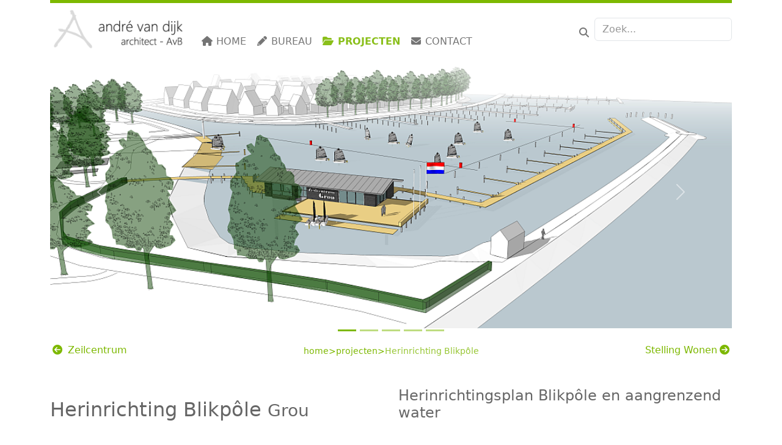

--- FILE ---
content_type: text/html; charset=UTF-8
request_url: https://andrevandijkarchitect.nl/projecten/herinrichting-blikp%C3%B4le
body_size: 9803
content:
<!DOCTYPE HTML>
<html lang="nl">

<head>
	<meta charset="utf-8">
	<meta http-equiv="x-ua-compatible" content="ie=edge">
	<meta name="viewport" content="width=device-width, initial-scale=1.0, shrink-to-fit=no">
	<meta name="description" content= "Herinrichtingsplan Blikpôle en aangrenzend water. Nieuwbouw van het zeilcentrum en de bijbehorende voorzieningen. Aanleg van nieuwe steigers.">
	<meta name="author" content="Andr&eacute; van Dijk - architect AvB">
	<meta name="keywords" content= "André van Dijk, A. van Dijk, architect, academie van bouwkunst Groningen, Grou, Grouw, Leeuwarden, Friesland, Auke J. de Vries architecten,">
	<meta name="format-detection" content="telephone=no">
	<link rel="shortcut icon" type="image/x-icon" href="https://andrevandijkarchitect.nl/assets/Images/favicon.ico">
	<link rel="apple-touch-icon" sizes="180x180" href="https://andrevandijkarchitect.nl/assets/Images/apple-touch-icon.png">
	<link rel="icon" type="image/png" sizes="512x512" href="https://andrevandijkarchitect.nl/assets/Images/favicon-512x512.png">
	<link rel="icon" type="image/png" sizes="192x192" href="https://andrevandijkarchitect.nl/assets/Images/favicon-192x192.png">
	<link rel="icon" type="image/png" sizes="180x180" href="https://andrevandijkarchitect.nl/assets/Images/favicon-180x180.png">
	<link rel="icon" type="image/png" sizes="32x32" href="https://andrevandijkarchitect.nl/assets/Images/favicon-32x32.png">
	<link rel="icon" type="image/png" sizes="16x16" href="https://andrevandijkarchitect.nl/assets/Images/favicon-16x16.png">
	<link rel="sitemap" type="application/xml" title="Sitemap" href="/sitemap.xml">

	<title>Herinrichting Blikpôle | andrevandijkarchitect.nl	</title>

	<link rel="stylesheet" type="text/css" href=" https://andrevandijkarchitect.nl/assets/css/Custom-AvD.css">
			
	<link rel="stylesheet" href="https://unpkg.com/leaflet@1.8.0/dist/leaflet.css" integrity="sha512-hoalWLoI8r4UszCkZ5kL8vayOGVae1oxXe/2A4AO6J9+580uKHDO3JdHb7NzwwzK5xr/Fs0W40kiNHxM9vyTtQ==" crossorigin="">

	<!-- Matomo -->
<script>
  var _paq = window._paq = window._paq || [];
  /* tracker methods like "setCustomDimension" should be called before "trackPageView" */
  _paq.push(['trackPageView']);
  _paq.push(['enableLinkTracking']);
  (function() {
    var u="//stats.andrevandijkarchitect.nl/";
    _paq.push(['setTrackerUrl', u+'matomo.php']);
    _paq.push(['setSiteId', '1']);
    var d=document, g=d.createElement('script'), s=d.getElementsByTagName('script')[0];
    g.async=true; g.src=u+'matomo.js'; s.parentNode.insertBefore(g,s);
  })();
</script>
<!-- End Matomo Code -->
</head>

<body>
	<div itemscope itemtype="http://schema.org/LocalBusiness" class="container">
	<!-- Navigatie Start -->

		<div class="container sticky-top px-0">
  <div class="colorline d-none d-lg-block"></div>
  <nav class="navbar navbar-expand-lg navbar-light bg-faded">
    <div class="container-fluid p-0">
      <a class="navbar-brand" href="https://andrevandijkarchitect.nl/" title="Homepagina">
        <img itemprop="logo" src="https://andrevandijkarchitect.nl/assets/Images/LogoAvD_horizontaal-trans.png" alt="Logo">
      </a>
      <button class="navbar-toggler" type="button" data-bs-toggle="collapse" data-bs-target="#navbarSupportedContent" aria-controls="navbarSupportedContent" aria-expanded="false" aria-label="Toggle navigation">
        <span class="fas fa-bars"></span>
      </button>
      <div class="collapse navbar-collapse mb-3 mb-lg-0" id="navbarSupportedContent">
        <ul class="navbar-nav me-auto mb-4 mb-lg-0"> 
          				<li class="nav-item">
			<a class="nav-link" href="/" title="Home"> 
			<span class="d-none d-lg-inline-block fas fa-home fa-fw"></span> Home </a>
		</li>
			<li class="nav-item">
			<a class="nav-link" href="/bureau" title="Bureau"> 
			<span class="d-none d-lg-inline-block fas fa-pencil-alt fa-fw"></span> Bureau </a>
		</li>
			<li class="nav-item active">
			<a class="nav-link" href="/projecten" title="Projecten"> 
			<span class="d-none d-lg-inline-block fas fa-folder-open fa-fw"></span> Projecten </a>
		</li>
			<li class="nav-item">
			<a class="nav-link" href="/contact" title="Contact"> 
			<span class="d-none d-lg-inline-block fas fa-envelope fa-fw"></span> Contact </a>
		</li>
                  </ul>
        <form class="d-flex align-items-end" method="get" action="https://andrevandijkarchitect.nl/search" >
	<div class="d-flex"> <span class="me-2 mt-3 fas fa-search fa-fw"></span>
		<input class="form-control" type="search" name="q" placeholder="Zoek..." >
	</div>
</form>      </div>
    </div>
  </nav>
</div>

	
	<!-- Navigatie Eind -->
		<!-- Carousel start-->
	<div id="myCarousel" class="carousel slide" data-bs-ride="carousel">
		<div class="carousel-indicators d-none d-lg-inline-flex">
										<button type="button" data-bs-target="#myCarousel" data-bs-slide-to="0" class=" active " aria-label="Slide 0"></button>
							<button type="button" data-bs-target="#myCarousel" data-bs-slide-to="1" class="" aria-label="Slide 1"></button>
							<button type="button" data-bs-target="#myCarousel" data-bs-slide-to="2" class="" aria-label="Slide 2"></button>
							<button type="button" data-bs-target="#myCarousel" data-bs-slide-to="3" class="" aria-label="Slide 3"></button>
							<button type="button" data-bs-target="#myCarousel" data-bs-slide-to="4" class="" aria-label="Slide 4"></button>
					</div>
		<div class="carousel-inner">
						<div class=" carousel-item active "> 
				<img class="d-block w-100" src="https://andrevandijkarchitect.nl/files/Projecten/0904-Herinrichting-Blikpolle/vogelvlucht-1.png" alt="Vogelvlucht vanuit zuid"> 
			</div>
						<div class=" carousel-item "> 
				<img class="d-block w-100" src="https://andrevandijkarchitect.nl/files/Projecten/0904-Herinrichting-Blikpolle/vogelvlucht-2.png" alt="Vogelvlucht vanuit noord"> 
			</div>
						<div class=" carousel-item "> 
				<img class="d-block w-100" src="https://andrevandijkarchitect.nl/files/Projecten/0904-Herinrichting-Blikpolle/vogelvlucht-3.png" alt="Vogelvlucht vanuit west"> 
			</div>
						<div class=" carousel-item "> 
				<img class="d-block w-100" src="https://andrevandijkarchitect.nl/files/Projecten/0904-Herinrichting-Blikpolle/luchtfoto.png" alt="Luchtfoto"> 
			</div>
						<div class=" carousel-item "> 
				<img class="d-block w-100" src="https://andrevandijkarchitect.nl/files/Projecten/0904-Herinrichting-Blikpolle/GebruikInDePraktijk.png" alt="Gebruik in de praktijk"> 
			</div>
					</div>
		<button class="carousel-control-prev" type="button" data-bs-target="#myCarousel" data-bs-slide="prev">
			<span class="carousel-control-prev-icon" aria-hidden="true"></span>
			<span class="visually-hidden">Vorige</span>
		</button>
		<button class="carousel-control-next" type="button" data-bs-target="#myCarousel" data-bs-slide="next">
			<span class="carousel-control-next-icon" aria-hidden="true"></span>
			<span class="visually-hidden">Volgende</span>
		</button>
	</div>
	<!-- Carousel Eind -->
<nav class="row align-items-end mt-4">
																																																																																																																														<div class="col-6 col-lg-4 d-flex">
					<a class="text-nowrap" href="https://andrevandijkarchitect.nl/projecten/zeilcentrum" title="Zeilcentrum"><span class="mx-1 fa-solid fa-arrow-circle-left"></span> Zeilcentrum</a>
				</div>
				<div class="col-lg-4 d-none d-lg-flex small justify-content-center">
					<a href=https://andrevandijkarchitect.nl/> home> </a> 
<a href=https://andrevandijkarchitect.nl/projecten> projecten> </a> 
<span class="link-groen"> Herinrichting Blikpôle </span>
				</div>
				<div class="col-6 col-lg-4 d-flex flex-row-reverse">
					<a class="text-nowrap" href="https://andrevandijkarchitect.nl/projecten/stelling-wonen" title="Stelling Wonen">Stelling Wonen<span class="mx-1 fa-solid fa-arrow-circle-right"></span></a>
				</div>
																		</nav>
<div class="row row-cols-2 d-none d-lg-flex mt-5 align-items-end">
	<div class="col">
		<h2 class="text-left">Herinrichting Blikpôle <small>Grou</small></h2>
	</div>
	<div class="col">
		<h4 class="text-right float-end">Herinrichtingsplan Blikpôle en aangrenzend water</h4>
	</div>
	<div class="clearfix"> </div>
</div> 

<div class="row d-lg-none justify-content-center mt-5 mb-5">
	<header class="col text-center">
		<h2>Herinrichting Blikpôle <small>Grou</small></h2>
		<small>Herinrichtingsplan Blikpôle en aangrenzend water</small>
	</header>
</div>

<div class="row justify-content-center mt-5">
	<section class="col-12 col-md-10 col-lg-5">

					<article class="border schets-border border-opacity-10 px-2 pb-4 mb-5">
				<h3 class="d-flex flex-column py-5">De opdracht</h3>
				<p>De initiatiefgroep 'Zeilcentrum Grou' had een locatie nabij de Blikpôle op het oog om haar nieuwbouwplannen te kunnen realiseren. De plek in het water, achter de strekdam langs het Prinses Margrietkanaal was nog helemaal leeg. De strekdam lag er al een aantal jaren en op de oevers van de Blikpôle was reeds een helling en een jollensteiger aangelegd. Tevens was het houten wandelpad, als onderdeel van het 'havenfront Grou' reeds aangelegd door de gemeente.</p><p>De jollensteiger was, om politieke redenen, aangewezen als Grouster zwemstrand. Er was een strook zand achter de steiger aangebracht en daarin waren een aantal speeltoestellen geplaatst. De bestaande jollensteiger was hierdoor niet zo geschikt meer voor haar oorspronkelijke functie, een plek om trailerbare bootjes te water te laten.</p><p>In nauw overleg met de gemeente heb ik, namens de initiatiefgroep, plannen gemaakt voor een herinrichting van de Blikpôle en het aangrenzende water. De plannen zijn grotendeels overgenomen door de gemeente en tot uitvoering gebracht.</p>

							<figure class="py-5">
					<img class="w-100" src="https://andrevandijkarchitect.nl/files/Projecten/0904-Herinrichting-Blikpolle/bestaande-toestand.png" alt="Overzicht bestaande toestand" data-bs-toggle="modal" data-bs-target="#opdracht1">
					<figcaption class="small text-body-secondary fst-italic float-end">Overzicht bestaande toestand</figcaption>
				</figure>
				<div class="modal fade" id="opdracht1">
					<div class="modal-dialog modal-dialog-centered modal-xl">
						<div class="modal-content">
							<div class="modal-header">
								<button type="button" class="btn-close" data-bs-dismiss="modal"></button>
							</div>
							<figure>
								<img class="w-100" src="https://andrevandijkarchitect.nl/files/Projecten/0904-Herinrichting-Blikpolle/bestaande-toestand.png" alt="Overzicht bestaande toestand">
								<figcaption class="small text-body-secondary fst-italic float-end mr-2 modal-footer">Overzicht bestaande toestand</figcaption>
							</figure>
						</div>
					</div>
				</div>			
			
			<h6 class="text-body-tertiary fst-italic"> 
    <span class="far fa-clock fa-fw"></span>
    &nbsp;23 september 2015
    </h6>			</article>
		
					<article class="border schets-border border-opacity-10 px-2 pb-4 mb-5">
				<h3 class="d-flex flex-column py-5">Het ontwerp</h3>
				<p>In de 'oksel' van het water achter de strekdam en tegen de oever van de Blikpôle is de meest ideale locatie voor de plaatsing van het Zeilcentrum gebleken. De zichtlijnen vanuit de omliggende straten en de zichtlijnen vanuit de omliggende woningen lopen langs de beoogde bouwlocatie. <a href="http://www.andrevandijkarchitect.nl/projecten/zeilcentrum">Het drijvende Zeilcentrum</a> (diepgang 2,1 meter) is zo ver mogelijk tegen de oever geplaatst.</p><p>Om de bouwlocatie te kunnen bereiken vanaf de wal is voorgesteld een (gebogen) steiger aan te leggen, welke tevens de noodzakelijke lange steiger evenwijdig met de strekdam zou ontsluiten. De wens van de gemeente was aan deze lange steiger grote schepen (boxmaat 5,5 x 15,0 meter) te kunnen laten aanleggen. Bovendien werd voorgesteld de bovenkant van de steiger ca. 1,0 meter boven het gemiddelde waterniveau te gaan maken, makkelijk afstappen van de grote schepen en een mooi uitgangspunt voor het rolstoelvriendelijk maken van het Zeilcentrum. Aan het einde van de lange steiger zouden twee (langs)ligplaatsen gemaakt kunnen worden voor nog langere schepen, zonder de ingang daar ter plekke erg te versmallen. De gebogen steiger is op een logische plek verbonden met een reeds bestaande kruising op het houten wandelpad op de Blikpôle. Door deze ingrepen blijft er relatief veel 'vrij' water voor het Zeilcentrum over, welke gebruikt kan worden voor diverse watergebonden evenementen.</p><p>De wens van de initiatiefgroep was de jollensteiger beter toegankelijk te maken voor het eigenlijke doel. Daartoe zijn de speeltoestellen verplaatst naar achter het houten wandelpad. Er is naast de bestaande (zwemstrand)jollensteiger een nieuwe gebouwd, met daarachter gras in plaats van zand. Op de nieuwe jollensteiger zijn voorzieningen aangebracht om rolstoel gebonden mensen van- en aan boord te kunnen takelen.</p><p>Een andere wens van de initiatiefgroep was het plaatsen van een botenkraan (hefvermogen tot ca. 2000 kg) voor het takelen van wedstrijdboten tot maximaal de grootte van een Regenboog. Daartoe was het noodzakelijk het steigertje in het verlengde van de trailerhelling iets te verplaatsen en een damwand te maken ter hoogte van de kraan (met voldoende waterdiepte). Het terrein rondom de botenkraan is voorzien van graskeien, waar met een auto en trailer overheen te rijden is. Het houten wandelpad is op deze plek verwijderd en vervangen door donker gekleurde straatstenen.</p>

										<figure class="py-5">
							<img class="w-100" src="https://andrevandijkarchitect.nl/files/Projecten/0904-Herinrichting-Blikpolle/ontwerp-zichtlijnen.png" alt="Ontwerp zichtlijnen" data-bs-toggle="modal" data-bs-target="#ontwerp1">
							<figcaption class="small text-body-secondary fst-italic float-end">Ontwerp zichtlijnen</figcaption>
						</figure>
						<div class="modal fade" id="ontwerp1">
							<div class="modal-dialog modal-dialog-centered modal-xl">
								<div class="modal-content">
									<div class="modal-header">
										<button type="button" class="btn-close" data-bs-dismiss="modal"></button>
									</div>
									<figure>
										<img class="w-100" src="https://andrevandijkarchitect.nl/files/Projecten/0904-Herinrichting-Blikpolle/ontwerp-zichtlijnen.png" alt="Ontwerp zichtlijnen">
										<figcaption class="small text-body-secondary fst-italic float-end mr-2 modal-footer">Ontwerp zichtlijnen</figcaption>
									</figure>
								</div>
							</div>
						</div>						<figure class="py-5">
							<img class="w-100" src="https://andrevandijkarchitect.nl/files/Projecten/0904-Herinrichting-Blikpolle/ontwerp-detail.png" alt="Ontwerp detail" data-bs-toggle="modal" data-bs-target="#ontwerp2">
							<figcaption class="small text-body-secondary fst-italic float-end">Ontwerp detail</figcaption>
						</figure>
						<div class="modal fade" id="ontwerp2">
							<div class="modal-dialog modal-dialog-centered modal-xl">
								<div class="modal-content">
									<div class="modal-header">
										<button type="button" class="btn-close" data-bs-dismiss="modal"></button>
									</div>
									<figure>
										<img class="w-100" src="https://andrevandijkarchitect.nl/files/Projecten/0904-Herinrichting-Blikpolle/ontwerp-detail.png" alt="Ontwerp detail">
										<figcaption class="small text-body-secondary fst-italic float-end mr-2 modal-footer">Ontwerp detail</figcaption>
									</figure>
								</div>
							</div>
						</div>								
				
				<h6 class="text-body-tertiary fst-italic"> 
    <span class="far fa-clock fa-fw"></span>
    &nbsp;23 september 2015
    </h6>			</article>
							<article class="border schets-border border-opacity-10 px-2 pb-4 mb-5">
				<h3 class="d-flex flex-column py-5">Impressies</h3>
													<figure class="py-5">
						<img class="w-100" src="https://andrevandijkarchitect.nl/files/Projecten/0904-Herinrichting-Blikpolle/vogelvlucht-1.png" alt="Vogelvlucht vanuit zuid" data-bs-toggle="modal" data-bs-target="#beeldlijst1">
						<figcaption class="small text-body-secondary fst-italic float-end">Vogelvlucht vanuit zuid</figcaption>
					</figure>
					<div class="modal fade" id="beeldlijst1">
						<div class="modal-dialog modal-dialog-centered modal-xl">
							<div class="modal-content">
								<div class="modal-header">
									<button type="button" class="btn-close" data-bs-dismiss="modal"></button>
								</div>
								<figure>
									<img class="w-100" src="https://andrevandijkarchitect.nl/files/Projecten/0904-Herinrichting-Blikpolle/vogelvlucht-1.png" alt="Vogelvlucht vanuit zuid">
									<figcaption class="small text-body-secondary fst-italic float-end mr-2 modal-footer">Vogelvlucht vanuit zuid</figcaption>
								</figure>
							</div>
						</div>
					</div>
														<figure class="py-5">
						<img class="w-100" src="https://andrevandijkarchitect.nl/files/Projecten/0904-Herinrichting-Blikpolle/vogelvlucht-2.png" alt="Vogelvlucht vanuit noord" data-bs-toggle="modal" data-bs-target="#beeldlijst2">
						<figcaption class="small text-body-secondary fst-italic float-end">Vogelvlucht vanuit noord</figcaption>
					</figure>
					<div class="modal fade" id="beeldlijst2">
						<div class="modal-dialog modal-dialog-centered modal-xl">
							<div class="modal-content">
								<div class="modal-header">
									<button type="button" class="btn-close" data-bs-dismiss="modal"></button>
								</div>
								<figure>
									<img class="w-100" src="https://andrevandijkarchitect.nl/files/Projecten/0904-Herinrichting-Blikpolle/vogelvlucht-2.png" alt="Vogelvlucht vanuit noord">
									<figcaption class="small text-body-secondary fst-italic float-end mr-2 modal-footer">Vogelvlucht vanuit noord</figcaption>
								</figure>
							</div>
						</div>
					</div>
														<figure class="py-5">
						<img class="w-100" src="https://andrevandijkarchitect.nl/files/Projecten/0904-Herinrichting-Blikpolle/vogelvlucht-3.png" alt="Vogelvlucht vanuit west" data-bs-toggle="modal" data-bs-target="#beeldlijst3">
						<figcaption class="small text-body-secondary fst-italic float-end">Vogelvlucht vanuit west</figcaption>
					</figure>
					<div class="modal fade" id="beeldlijst3">
						<div class="modal-dialog modal-dialog-centered modal-xl">
							<div class="modal-content">
								<div class="modal-header">
									<button type="button" class="btn-close" data-bs-dismiss="modal"></button>
								</div>
								<figure>
									<img class="w-100" src="https://andrevandijkarchitect.nl/files/Projecten/0904-Herinrichting-Blikpolle/vogelvlucht-3.png" alt="Vogelvlucht vanuit west">
									<figcaption class="small text-body-secondary fst-italic float-end mr-2 modal-footer">Vogelvlucht vanuit west</figcaption>
								</figure>
							</div>
						</div>
					</div>
														<figure class="py-5">
						<img class="w-100" src="https://andrevandijkarchitect.nl/files/Projecten/0904-Herinrichting-Blikpolle/GebruikInDePraktijk.png" alt="Gebruik in de praktijk" data-bs-toggle="modal" data-bs-target="#beeldlijst4">
						<figcaption class="small text-body-secondary fst-italic float-end">Gebruik in de praktijk</figcaption>
					</figure>
					<div class="modal fade" id="beeldlijst4">
						<div class="modal-dialog modal-dialog-centered modal-xl">
							<div class="modal-content">
								<div class="modal-header">
									<button type="button" class="btn-close" data-bs-dismiss="modal"></button>
								</div>
								<figure>
									<img class="w-100" src="https://andrevandijkarchitect.nl/files/Projecten/0904-Herinrichting-Blikpolle/GebruikInDePraktijk.png" alt="Gebruik in de praktijk">
									<figcaption class="small text-body-secondary fst-italic float-end mr-2 modal-footer">Gebruik in de praktijk</figcaption>
								</figure>
							</div>
						</div>
					</div>
														<figure class="py-5">
						<img class="w-100" src="https://andrevandijkarchitect.nl/files/Projecten/0904-Herinrichting-Blikpolle/luchtfoto.png" alt="Luchtfoto" data-bs-toggle="modal" data-bs-target="#beeldlijst5">
						<figcaption class="small text-body-secondary fst-italic float-end">Luchtfoto</figcaption>
					</figure>
					<div class="modal fade" id="beeldlijst5">
						<div class="modal-dialog modal-dialog-centered modal-xl">
							<div class="modal-content">
								<div class="modal-header">
									<button type="button" class="btn-close" data-bs-dismiss="modal"></button>
								</div>
								<figure>
									<img class="w-100" src="https://andrevandijkarchitect.nl/files/Projecten/0904-Herinrichting-Blikpolle/luchtfoto.png" alt="Luchtfoto">
									<figcaption class="small text-body-secondary fst-italic float-end mr-2 modal-footer">Luchtfoto</figcaption>
								</figure>
							</div>
						</div>
					</div>
													<h6 class="text-body-tertiary fst-italic"> 
    <span class="far fa-clock fa-fw"></span>
    &nbsp;23 september 2015
    </h6>			</article>
		
			</section>

	<section class="col-12 col-md-10 col-lg-4">
		<article class="mb-5">
			<h3 class="d-flex flex-column py-5">Projectgegevens</h3>
			<div class="d-flex flex-column small">
						<div class="pb-2">
				<span class="d-inline-block"> Opdrachtjaar:</span>
				<span class="badge bg-secondary float-end">2009</span>
			</div>
									<div class="pb-2">
				<span class="d-inline-block"> Werknummer:</span>
				<span class="float-end">0903</span>
			</div>
										<div class="pb-2">
					<span class="d-inline-block"> Projectstand:</span>
					<span class="float-end">Gerealiseerd</span>
				</div>
										<div class="pb-2">
					<span class="d-inline-block"> Werksoort:</span>
					<span class="float-end">Overige</span>
				</div>
										<div class="pb-2">
					<span class="d-inline-block"> Gebouwsoort:</span>
					<span class="float-end">Overige</span>
				</div>
									<div class="pb-2">
				<span class="d-inline-block text-body"> Jaar van oplevering:</span>
				<span class="float-end">2013</span>
			</div>
										<div class="pb-2">
					<span class="d-inline-block">Werkzaamheden:</span>
												<span class="float-end"> Programma van eisen </span>
						 <br> 												<span class="float-end"> Structuurontwerp </span>
						 <br> 												<span class="float-end"> Voorontwerp </span>
																</div>
						</div>
		</article>

				<article class="mb-5">	
			<h3 class="d-flex flex-column py-5">Locatie</h3>
			<!-- OpenStreetMap Start -->
<div class="map-placeholder">
	<div id="map-canvas"></div>
</div>
<!-- Javascript openstreetmap-->
<script src="https://unpkg.com/leaflet@1.8.0/dist/leaflet.js"
	integrity="sha512-BB3hKbKWOc9Ez/TAwyWxNXeoV9c1v6FIeYiBieIWkpLjauysF18NzgR1MBNBXf8/KABdlkX68nAhlwcDFLGPCQ=="
	crossorigin="">
</script>
<script>
	var map = L.map('map-canvas',{zoomControl: false}).setView([53.09378205,5.84510763], 14);
	L.tileLayer('https://tile.openstreetmap.org/{z}/{x}/{y}.png', {attribution: '© OpenStreetMap'}).addTo(map);
	var marker = L.marker([53.09378205,5.84510763]).addTo(map);
	marker.bindPopup("Meersweg e.o. Grou").openPopup();
	map.dragging.disable();
	map.touchZoom.disable();
	map.doubleClickZoom.disable();
	map.scrollWheelZoom.disable();
</script>
<!-- OpenStreeptmap End -->		</article>
		
		<article class="mb-5">
			<h3 class="d-flex flex-column py-5">Andere projecten</h3>
			<div class="row g-0">
	
				<div class="col-6">
			<a class="grijslink" href="https://andrevandijkarchitect.nl/projecten/kdv-de-folgeren" title="KDV de Folgeren">
				<figure>
											<img src="https://andrevandijkarchitect.nl/files/Projecten/2407-KDV-de-Folgen-Drachten/Impressie-gewijzigde-staatrgevel.jpg" alt="Impressie gewijzigde staatgevel">
					<figcaption>
						<p>KDV de Folgeren</p>
					</figcaption>
				</figure>
			</a>
		</div>
			<div class="col-6">
			<a class="grijslink" href="https://andrevandijkarchitect.nl/projecten/de-waring-3" title="De Waring 3">
				<figure>
											<img src="https://andrevandijkarchitect.nl/files/Projecten/2401-De_Waring_3_Grou/foto-achtergevel_2025-06-12-115149_xawh.jpg" alt="Foto achtergevel">
					<figcaption>
						<p>De Waring 3</p>
					</figcaption>
				</figure>
			</a>
		</div>
			<div class="col-6">
			<a class="grijslink" href="https://andrevandijkarchitect.nl/projecten/reespoor-6" title="Reespoor 6">
				<figure>
											<img src="https://andrevandijkarchitect.nl/files/Projecten/2201-Reespoor_6_Lelystad/Gewijzigde-straatgevel-links.jpg" alt="Gewijzigde straatgevel links">
					<figcaption>
						<p>Reespoor 6</p>
					</figcaption>
				</figure>
			</a>
		</div>
			<div class="col-6">
			<a class="grijslink" href="https://andrevandijkarchitect.nl/projecten/de-bears-4" title="De Bears 4">
				<figure>
											<img src="https://andrevandijkarchitect.nl/files/Projecten/2116-De_Bears_4_Grou/Gewijzigde-achtergevel.jpg" alt="Gewijzigde achtergevel">
					<figcaption>
						<p>De Bears 4</p>
					</figcaption>
				</figure>
			</a>
		</div>
			<div class="col-6">
			<a class="grijslink" href="https://andrevandijkarchitect.nl/projecten/isebrandtsheerd-48" title="Isebrandtsheerd 48">
				<figure>
											<img src="https://andrevandijkarchitect.nl/files/Projecten/2114-Isebrandsheerd_48_Groningen/2114-impressie-nieuwe-zijgevel.jpg" alt="Impressie gewijzigde achtergevel links">
					<figcaption>
						<p>Isebrandtsheerd 48</p>
					</figcaption>
				</figure>
			</a>
		</div>
			<div class="col-6">
			<a class="grijslink" href="https://andrevandijkarchitect.nl/projecten/boech-4" title="Boech 4">
				<figure>
											<img src="https://andrevandijkarchitect.nl/files/Projecten/2109-Boech_4_Grou/impressie-vogelvlucht-nieuw.jpg" alt="Impressie vogelvlucht">
					<figcaption>
						<p>Boech 4</p>
					</figcaption>
				</figure>
			</a>
		</div>
			<div class="col-6">
			<a class="grijslink" href="https://andrevandijkarchitect.nl/projecten/croleskwartier-87" title="Croleskwartier 87">
				<figure>
											<img src="https://andrevandijkarchitect.nl/files/Projecten/2107-Croleskwartier_IJlst/impressie-1.png" alt="Impressie gewijzigde voorgevel">
					<figcaption>
						<p>Croleskwartier 87</p>
					</figcaption>
				</figure>
			</a>
		</div>
			<div class="col-6">
			<a class="grijslink" href="https://andrevandijkarchitect.nl/projecten/sûdfinne-32" title="Sûdfinne 32">
				<figure>
											<img src="https://andrevandijkarchitect.nl/files/Projecten/2105-Sudfinne_32_Grou/impressie_2_nieuw.jpg" alt="Impressie nieuwe entree">
					<figcaption>
						<p>Sûdfinne 32</p>
					</figcaption>
				</figure>
			</a>
		</div>
			<div class="col-6">
			<a class="grijslink" href="https://andrevandijkarchitect.nl/projecten/muiderweg-52" title="Muiderweg 52">
				<figure>
											<img src="https://andrevandijkarchitect.nl/files/Projecten/2004-Muiderweg_52_Zeewolde/Muiderweg_impressie_1.png" alt="Muiderweg impressie 1">
					<figcaption>
						<p>Muiderweg 52</p>
					</figcaption>
				</figure>
			</a>
		</div>
			<div class="col-6">
			<a class="grijslink" href="https://andrevandijkarchitect.nl/projecten/blitsaerderleane-41" title="Blitsaerderleane 41">
				<figure>
											<img src="https://andrevandijkarchitect.nl/files/Projecten/2001-Blitsaerderleane_41_Leeuwarden/Blitsaerderleane-impressie_1.png" alt="Impressie 1">
					<figcaption>
						<p>Blitsaerderleane 41</p>
					</figcaption>
				</figure>
			</a>
		</div>
			<div class="col-6">
			<a class="grijslink" href="https://andrevandijkarchitect.nl/projecten/huisartsenpraktijk-akkrum" title="Huisartsenpraktijk Akkrum">
				<figure>
											<img src="https://andrevandijkarchitect.nl/files/Projecten/1912-HAP-Akkrum/HAP_impressie_4.png" alt="Impressie voorgevel">
					<figcaption>
						<p>Huisartsenpraktijk Akkrum</p>
					</figcaption>
				</figure>
			</a>
		</div>
			<div class="col-6">
			<a class="grijslink" href="https://andrevandijkarchitect.nl/projecten/de-fûke-19" title="De Fûke 19">
				<figure>
											<img src="https://andrevandijkarchitect.nl/files/Projecten/1911-De_Fuke_19_Grou/impressie_3.jpg" alt="Impressie watergevel 1">
					<figcaption>
						<p>De Fûke 19</p>
					</figcaption>
				</figure>
			</a>
		</div>
			<div class="col-6">
			<a class="grijslink" href="https://andrevandijkarchitect.nl/projecten/steenwijkerweg-146" title="Steenwijkerweg 146">
				<figure>
											<img src="https://andrevandijkarchitect.nl/files/Projecten/1909-Steenwijkerweg_146_De_Blesse/foto_totaaloverzicht.png" alt="Foto totaaloverzicht">
					<figcaption>
						<p>Steenwijkerweg 146</p>
					</figcaption>
				</figure>
			</a>
		</div>
			<div class="col-6">
			<a class="grijslink" href="https://andrevandijkarchitect.nl/projecten/de-waring-5f" title="De Waring 5f">
				<figure>
											<img src="https://andrevandijkarchitect.nl/files/Projecten/1905-De_Waring_5f/Waring-render-1.png" alt="Waring render 1">
					<figcaption>
						<p>De Waring 5f</p>
					</figcaption>
				</figure>
			</a>
		</div>
			<div class="col-6">
			<a class="grijslink" href="https://andrevandijkarchitect.nl/projecten/garde-jagerswei-1a" title="Garde Jagerswei 1a">
				<figure>
											<img src="https://andrevandijkarchitect.nl/files/Projecten/1902-Garde_Jagerswei_1a_Grou/DO2-impressie-2.png" alt="DO2 impressie 2">
					<figcaption>
						<p>Garde Jagerswei 1a</p>
					</figcaption>
				</figure>
			</a>
		</div>
			<div class="col-6">
			<a class="grijslink" href="https://andrevandijkarchitect.nl/projecten/pr-wilhelminastraat-22" title="Pr. Wilhelminastraat 22">
				<figure>
											<img src="https://andrevandijkarchitect.nl/files/Projecten/1901-Pr_Wilhelminastraat_22_Grou/impressie-1.png" alt="Straatbeeld van uit het zuiden">
					<figcaption>
						<p>Pr. Wilhelminastraat 22</p>
					</figcaption>
				</figure>
			</a>
		</div>
			<div class="col-6">
			<a class="grijslink" href="https://andrevandijkarchitect.nl/projecten/de-setangel-64" title="De Setangel 64">
				<figure>
											<img src="https://andrevandijkarchitect.nl/files/Projecten/1808-De_Setangel_64_Grou/impressie-1.jpg" alt="Impressie 1">
					<figcaption>
						<p>De Setangel 64</p>
					</figcaption>
				</figure>
			</a>
		</div>
			<div class="col-6">
			<a class="grijslink" href="https://andrevandijkarchitect.nl/projecten/lange-achte-38" title="Lange Achte 38">
				<figure>
											<img src="https://andrevandijkarchitect.nl/files/Projecten/1806-LangeAchte-Scharnegoutum/plaatje01.png" alt="Gewijzigde achtergevel">
					<figcaption>
						<p>Lange Achte 38</p>
					</figcaption>
				</figure>
			</a>
		</div>
			<div class="col-6">
			<a class="grijslink" href="https://andrevandijkarchitect.nl/projecten/meersweg-17" title="Meersweg 17">
				<figure>
											<img src="https://andrevandijkarchitect.nl/files/Projecten/1712-Meersweg_17-Grou/Impressie_noord-west.png" alt="Impressie noord west">
					<figcaption>
						<p>Meersweg 17</p>
					</figcaption>
				</figure>
			</a>
		</div>
			<div class="col-6">
			<a class="grijslink" href="https://andrevandijkarchitect.nl/projecten/it-bûterfabryk-23" title="it Bûterfabryk 23">
				<figure>
											<img src="https://andrevandijkarchitect.nl/files/Projecten/1710-It_Buterfabryk-Grou/ItButerfabryk-plaatje2.png" alt="Impressie vanuit het westen">
					<figcaption>
						<p>it Bûterfabryk 23</p>
					</figcaption>
				</figure>
			</a>
		</div>
			<div class="col-6">
			<a class="grijslink" href="https://andrevandijkarchitect.nl/projecten/wjitteringswei-4" title="Wjitteringswei 4">
				<figure>
											<img src="https://andrevandijkarchitect.nl/files/Projecten/1707-Wjitteringswei_4-Jirnsum/vogelvlucht_zuid-west.png" alt="Vogelvlucht zuid west">
					<figcaption>
						<p>Wjitteringswei 4</p>
					</figcaption>
				</figure>
			</a>
		</div>
			<div class="col-6">
			<a class="grijslink" href="https://andrevandijkarchitect.nl/projecten/fûke-54" title="Fûke 54">
				<figure>
											<img src="https://andrevandijkarchitect.nl/files/Projecten/1704-Fuke_54-Grou/impressie-01.png" alt="Gewijzigd straatbeeld">
					<figcaption>
						<p>Fûke 54</p>
					</figcaption>
				</figure>
			</a>
		</div>
			<div class="col-6">
			<a class="grijslink" href="https://andrevandijkarchitect.nl/projecten/wilhelminastraat-28" title="Wilhelminastraat 28">
				<figure>
											<img src="https://andrevandijkarchitect.nl/files/Projecten/1702-Wilhelminastraat_28-Grou/SO2-impressie-01.png" alt="Impressie 1">
					<figcaption>
						<p>Wilhelminastraat 28</p>
					</figcaption>
				</figure>
			</a>
		</div>
			<div class="col-6">
			<a class="grijslink" href="https://andrevandijkarchitect.nl/projecten/monument-halbertsma" title="Monument Halbertsma">
				<figure>
											<img src="https://andrevandijkarchitect.nl/files/Projecten/1610-Monumen_Halbertsma_Grou/impressie%20schoorsteen%20in%20woonwijk.png" alt="Impressie schoorsteen in woonwijk">
					<figcaption>
						<p>Monument Halbertsma</p>
					</figcaption>
				</figure>
			</a>
		</div>
			<div class="col-6">
			<a class="grijslink" href="https://andrevandijkarchitect.nl/projecten/parkleane" title="Parkleane">
				<figure>
											<img src="https://andrevandijkarchitect.nl/files/Projecten/1608-Parkleane-Grou/Impressie-1.png" alt="Impressie 1">
					<figcaption>
						<p>Parkleane</p>
					</figcaption>
				</figure>
			</a>
		</div>
			<div class="col-6">
			<a class="grijslink" href="https://andrevandijkarchitect.nl/projecten/beatrixweg-1" title="Beatrixweg 1">
				<figure>
											<img src="https://andrevandijkarchitect.nl/files/Projecten/1605-Beatrixweg1-Grou/Beatrixweg1-foto-8.png" alt="Beatrixweg1 foto 8">
					<figcaption>
						<p>Beatrixweg 1</p>
					</figcaption>
				</figure>
			</a>
		</div>
			<div class="col-6">
			<a class="grijslink" href="https://andrevandijkarchitect.nl/projecten/kokreateur" title="Kokreateur">
				<figure>
											<img src="https://andrevandijkarchitect.nl/files/Projecten/1500-Kokreateur-Wolvega/plaatje1.png" alt="Impressie voorgevel">
					<figcaption>
						<p>Kokreateur</p>
					</figcaption>
				</figure>
			</a>
		</div>
			<div class="col-6">
			<a class="grijslink" href="https://andrevandijkarchitect.nl/projecten/trije-hûs-recreatiewoningen" title="Trije Hûs recreatiewoningen">
				<figure>
											<img src="https://andrevandijkarchitect.nl/files/Projecten/1601-Trye_Hus-Grou/webimpressie-1.png" alt="Impressie gekoppelde woningen">
					<figcaption>
						<p>Trije Hûs recreatiewoningen</p>
					</figcaption>
				</figure>
			</a>
		</div>
			<div class="col-6">
			<a class="grijslink" href="https://andrevandijkarchitect.nl/projecten/trije-hûs" title="Trije Hûs">
				<figure>
											<img src="https://andrevandijkarchitect.nl/files/Projecten/1601-Trye_Hus-Grou/stedenbouwkundig_impressie_1.png" alt="Overzicht vanuit zuid">
					<figcaption>
						<p>Trije Hûs</p>
					</figcaption>
				</figure>
			</a>
		</div>
			<div class="col-6">
			<a class="grijslink" href="https://andrevandijkarchitect.nl/projecten/garde-jagerswei" title="Garde Jagerswei">
				<figure>
											<img src="https://andrevandijkarchitect.nl/files/Projecten/1513-Gardejagerswei-Grou/luchtfoto-bestaand.png" alt="Luchtfoto bestaand">
					<figcaption>
						<p>Garde Jagerswei</p>
					</figcaption>
				</figure>
			</a>
		</div>
			<div class="col-6">
			<a class="grijslink" href="https://andrevandijkarchitect.nl/projecten/rijksweg-59" title="Rijksweg 59">
				<figure>
											<img src="https://andrevandijkarchitect.nl/files/Projecten/1511-Rijksweg_59-Jirnsum/rijksweg_impressie_1.png" alt="Impressie nieuwe aanbouw">
					<figcaption>
						<p>Rijksweg 59</p>
					</figcaption>
				</figure>
			</a>
		</div>
			<div class="col-6">
			<a class="grijslink" href="https://andrevandijkarchitect.nl/projecten/mr-p-j-troelstrawei-8a" title="Mr. P.J. Troelstrawei 8a">
				<figure>
											<img src="https://andrevandijkarchitect.nl/files/Projecten/1509-Troelstrawei_8a-Grou/Troelstrawei_foto1.png" alt="Voorgevel">
					<figcaption>
						<p>Mr. P.J. Troelstrawei 8a</p>
					</figcaption>
				</figure>
			</a>
		</div>
			<div class="col-6">
			<a class="grijslink" href="https://andrevandijkarchitect.nl/projecten/tandartsenpraktijk" title="Tandartsenpraktijk">
				<figure>
											<img src="https://andrevandijkarchitect.nl/files/Projecten/1507-Luifel-Tandartsenpraktijk-Grou/Voorstel2-Impressie-1.png" alt="Impressie 1">
					<figcaption>
						<p>Tandartsenpraktijk</p>
					</figcaption>
				</figure>
			</a>
		</div>
			<div class="col-6">
			<a class="grijslink" href="https://andrevandijkarchitect.nl/projecten/paviljoenstraat-44" title="Paviljoenstraat 44">
				<figure>
											<img src="https://andrevandijkarchitect.nl/files/Projecten/1102-Paviljoenstraat_44-Grou/paviljoenstraat_44-01.png" alt="Geveldetail 1">
					<figcaption>
						<p>Paviljoenstraat 44</p>
					</figcaption>
				</figure>
			</a>
		</div>
			<div class="col-6">
			<a class="grijslink" href="https://andrevandijkarchitect.nl/projecten/fpenp" title="FPenP">
				<figure>
											<img src="https://andrevandijkarchitect.nl/files/Projecten/1101-PenP-Wolvega/impressie_1.png" alt="Impressie 1">
					<figcaption>
						<p>FPenP</p>
					</figcaption>
				</figure>
			</a>
		</div>
			<div class="col-6">
			<a class="grijslink" href="https://andrevandijkarchitect.nl/projecten/zeilcentrum" title="Zeilcentrum">
				<figure>
											<img src="https://andrevandijkarchitect.nl/files/Projecten/0904-Zeilcentrum-Grou/foto-noord-detail.png" alt="Noordgevel detail">
					<figcaption>
						<p>Zeilcentrum</p>
					</figcaption>
				</figure>
			</a>
		</div>
			<div class="col-6">
			<a class="grijslink" href="https://andrevandijkarchitect.nl/projecten/herinrichting-blikpôle" title="Herinrichting Blikpôle">
				<figure>
											<img src="https://andrevandijkarchitect.nl/files/Projecten/0904-Herinrichting-Blikpolle/vogelvlucht-1.png" alt="Vogelvlucht vanuit zuid">
					<figcaption>
						<p>Herinrichting Blikpôle</p>
					</figcaption>
				</figure>
			</a>
		</div>
			<div class="col-6">
			<a class="grijslink" href="https://andrevandijkarchitect.nl/projecten/stelling-wonen" title="Stelling Wonen">
				<figure>
											<img src="https://andrevandijkarchitect.nl/files/Projecten/0701-Stelling_Wonen-Wormerveer/straatbeeld_2.png" alt="Straatbeeld detail">
					<figcaption>
						<p>Stelling Wonen</p>
					</figcaption>
				</figure>
			</a>
		</div>
			<div class="col-6">
			<a class="grijslink" href="https://andrevandijkarchitect.nl/projecten/starteiland-pikmeer" title="Starteiland Pikmeer">
				<figure>
											<img src="https://andrevandijkarchitect.nl/files/Projecten/0603-Starteiland-Grou/plattegrond_vo1.png" alt="Ontwerp">
					<figcaption>
						<p>Starteiland Pikmeer</p>
					</figcaption>
				</figure>
			</a>
		</div>
			<div class="col-6">
			<a class="grijslink" href="https://andrevandijkarchitect.nl/projecten/gravinneweg-14" title="Gravinneweg 14">
				<figure>
											<img src="https://andrevandijkarchitect.nl/files/Projecten/0601-Gravinneweg_14-Sneek/foto-01.png" alt="Eind resultaat">
					<figcaption>
						<p>Gravinneweg 14</p>
					</figcaption>
				</figure>
			</a>
		</div>
			<div class="col-6">
			<a class="grijslink" href="https://andrevandijkarchitect.nl/projecten/vegelingskampke-2" title="Vegelingskampke 2">
				<figure>
											<img src="https://andrevandijkarchitect.nl/files/Projecten/0102-Vegelingskampke-Akkrum/foto-01.png" alt="Voorgevel woonhuis">
					<figcaption>
						<p>Vegelingskampke 2</p>
					</figcaption>
				</figure>
			</a>
		</div>
	</div>
		</article>
	</section>
</div>

<div class="mt-5">
<nav class="row align-items-end mt-4">
																																																																																																																														<div class="col-6 col-lg-4 d-flex">
					<a class="text-nowrap" href="https://andrevandijkarchitect.nl/projecten/zeilcentrum" title="Zeilcentrum"><span class="mx-1 fa-solid fa-arrow-circle-left"></span> Zeilcentrum</a>
				</div>
				<div class="col-lg-4 d-none d-lg-flex small justify-content-center">
					<a href=https://andrevandijkarchitect.nl/> home> </a> 
<a href=https://andrevandijkarchitect.nl/projecten> projecten> </a> 
<span class="link-groen"> Herinrichting Blikpôle </span>
				</div>
				<div class="col-6 col-lg-4 d-flex flex-row-reverse">
					<a class="text-nowrap" href="https://andrevandijkarchitect.nl/projecten/stelling-wonen" title="Stelling Wonen">Stelling Wonen<span class="mx-1 fa-solid fa-arrow-circle-right"></span></a>
				</div>
																		</nav></div>

<div class="d-lg-none col-10 col-md-8 mx-auto pt-5">
	<div class="row justify-content-center my-5 mx-3">
	<div class="h-100 p-5 bg-body-tertiary">
		<div class="text-center">
			<p>Meer weten over mij?</p>
			<br>
			<a class="btn btn-success" href="../bureau"><span class="fas fa-pencil-alt fa-fw"></span>&nbsp;Bureau</a>
		</div>	
	</div>
</div>

	<div class="row justify-content-center my-5 mx-3">
    <div class="h-100 p-5 bg-body-tertiary">
        <div class="text-center">
            <p>Nieuwsgierig naar mijn projecten?</p>
            <br>
            <a class="btn btn-success" href="../projectenoverzicht"><span class="fas fa-folder-open fa-fw"></span>&nbsp;Projecten</a>
        </div>    
    </div>
</div>	<div class="row justify-content-center my-5 mx-3">
	<div class="h-100 p-5 bg-body-tertiary">
		<div class="text-center">
			<p>Contact met mij?</p>
			<br>
			<a class="btn btn-success" href="../contact"><span class="fas fa-envelope fa-fw"></span>&nbsp;Contact</a>
		</div>	
	</div>
</div></div>

	<!-- Footer -->
<footer>
	<div class="row pt-5">
		<div class="col">
			<h6 class="text-body-tertiary text-center">
						<span class="far fa-copyright fa-fw"></span> andrevandijkarchitect.nl - 23 jan. 2026
			</h6>
		</div>
	</div>
	<!-- Bottom line upper-->	
	<div class="colorline d-none d-lg-block"></div>
	<div class="row justify-content-center mb-2 mt-2">
		<div class="col-auto"></div>
		<div class="col-1 px-0 text-center">
			<a class="link-contact" title="facebook" href="https://facebook.com/AndreVanDijkArchitect/" target="_blank"><span class="fab fa-facebook-square"></span></a>
		</div>
		<div class="col-1 px-0 text-center">
			<a class="link-contact" title="LinkedIn" href="https://nl.linkedin.com/in/andrevandijkarchitect/" target="_blank"><span class="fab fa-linkedin"></span></a>
		</div>
		<div class="col-1 px-0 text-center">
			<a class="link-contact" title="e-mail" href="mailto:?subject=Website%20André%20van%20Dijk%20Architect&amp;body=Gezien%20op%20andrevandijkarchitect.nl,%20klik%20op%20onderstaande%20link.%0Ahttps://andrevandijkarchitect.nl/%0A%0AGroet,%0A" target="_blank"><span class="fas fa-envelope-square"></span></a>
		</div>
		<div class="col-auto"></div>
	</div>
	<div class="row">
		<div class="col mb-5 d-lg-none">
		</div>
	</div>
	<!-- Bottom line lower-->	
	<div class="colorline d-none d-lg-block mb-3"></div>
</footer>
		<div id="top" class="scrolltop">
			<i class="fa fa-angle-up"></i>
		</div>
	</div>
	<!-- Bootstrap core JavaScript -->
	<script src="https://andrevandijkarchitect.nl/assets/js/jquery-3.5.1.min.js"></script>
	<script src="https://andrevandijkarchitect.nl/assets/js/bootstrap.bundle.min.js"></script>
	<!-- Google Analytics -->
	// <script>
	// 	(function(i,s,o,g,r,a,m){i['GoogleAnalyticsObject']=r;i[r]=i[r]||function(){
	// 	(i[r].q=i[r].q||[]).push(arguments)},i[r].l=1*new Date();a=s.createElement(o),
	// 	m=s.getElementsByTagName(o)[0];a.async=1;a.src=g;m.parentNode.insertBefore(a,m)
	// 	})(window,document,'script','https://www.google-analytics.com/analytics.js','ga');

	// 	ga('create', 'UA-62423362-1', 'auto');
	// 	ga('send', 'pageview');
	// </script>
	<!-- Scroll tot top -->
	<script>
		$(window).scroll(function() {
			if ($(this).scrollTop() >= 50) {        // If page is scrolled more than 50px
				$('#top').fadeIn(200);    // Fade in the arrow
			} else {
				$('#top').fadeOut(200);   // Else fade out the arrow
			}
		});
		$('#top').click(function() {      // When arrow is clicked
			$('body,html').animate({
				scrollTop : 0             // Scroll to top of body
			}, 500);
		});
	</script>
	</body>
</html>